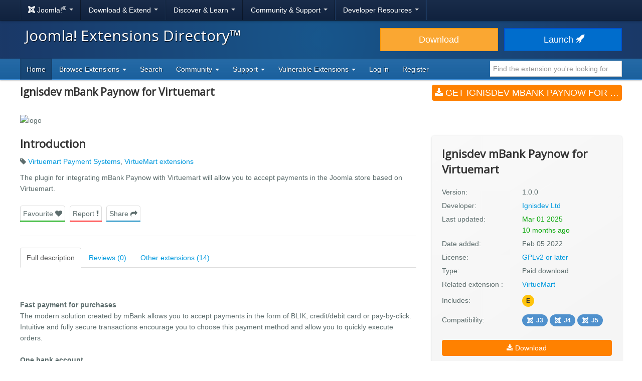

--- FILE ---
content_type: text/html; charset=utf-8
request_url: https://extensionscdn.joomla.org/extension/e-commerce/payment-gateway/ignisdev-mbank-paynow-for-virtuemart/
body_size: 8979
content:
<!DOCTYPE html>
<html lang="en-gb" dir="ltr">
<head><script type="text/javascript">liveSite = "";</script>
	<meta charset="utf-8" />
	<base href="https://extensionscdn.joomla.org/extension/e-commerce/payment-gateway/ignisdev-mbank-paynow-for-virtuemart/" />
	<meta name="keywords" content="joomla, extension, Virtuemart Payment Systems, VirtueMart extensions" />
	<meta name="author" content="Ignisdev Ltd" />
	<meta name="og:title" content="Ignisdev mBank Paynow for Virtuemart, by Ignisdev Ltd - Joomla Extension Directory" />
	<meta name="og:type" content="article" />
	<meta name="og:description" content="The plugin for integrating mBank Paynow with Virtuemart will allow you to accept payments in the Joomla store based on Virtuemart." />
	<meta name="og:site_name" content="Joomla! Extensions Directory™" />
	<meta name="og:url" content="https://extensionscdn.joomla.org/extension/e-commerce/payment-gateway/ignisdev-mbank-paynow-for-virtuemart/" />
	<meta name="twitter:card" content="summary_large_image" />
	<meta name="twitter:title" content="Ignisdev mBank Paynow for Virtuemart, by Ignisdev Ltd - Joomla Extension Directory" />
	<meta name="twitter:site" content="@joomla" />
	<meta name="twitter:description" content="The plugin for integrating mBank Paynow with Virtuemart will allow you to accept payments in the Joomla store based on Virtuemart." />
	<meta name="referrer" content="unsafe-url" />
	<meta name="og:image" content="https://extensionscdn.joomla.org/cache/fab_image/logo/61fed3beee69a.jpg" />
	<meta name="twitter:image" content="https://extensionscdn.joomla.org/cache/fab_image/logo/61fed3beee69a.jpg" />
	<meta name="viewport" content="width=device-width, initial-scale=1.0" />
	<meta name="apple-mobile-web-app-capable" content="yes" />
	<meta name="apple-mobile-web-app-status-bar-style" content="blue" />
	<meta name="description" content="The plugin for integrating mBank Paynow with Virtuemart will allow you to accept payments in the Joomla store based on Virtuemart." />
	<meta name="generator" content="Joomla! - Open Source Content Management" />
	<title>Ignisdev mBank Paynow for Virtuemart, by Ignisdev Ltd - Joomla Extension Directory</title>
	<link href="/templates/joomla/images/apple-touch-icon-180x180.png" rel="apple-touch-icon" sizes="180x180" />
	<link href="/templates/joomla/images/apple-touch-icon-152x152.png" rel="apple-touch-icon" sizes="152x152" />
	<link href="/templates/joomla/images/apple-touch-icon-144x144.png" rel="apple-touch-icon" sizes="144x144" />
	<link href="/templates/joomla/images/apple-touch-icon-120x120.png" rel="apple-touch-icon" sizes="120x120" />
	<link href="/templates/joomla/images/apple-touch-icon-114x114.png" rel="apple-touch-icon" sizes="114x114" />
	<link href="/templates/joomla/images/apple-touch-icon-76x76.png" rel="apple-touch-icon" sizes="76x76" />
	<link href="/templates/joomla/images/apple-touch-icon-72x72.png" rel="apple-touch-icon" sizes="72x72" />
	<link href="/templates/joomla/images/apple-touch-icon-57x57.png" rel="apple-touch-icon" sizes="57x57" />
	<link href="/templates/joomla/images/apple-touch-icon.png" rel="apple-touch-icon" />
	<link href="/templates/joomla/favicon.ico" rel="shortcut icon" type="image/vnd.microsoft.icon" />
	<link href="/media/com_jce/site/css/content.min.css?badb4208be409b1335b815dde676300e" rel="stylesheet" />
	<link href="//netdna.bootstrapcdn.com/font-awesome/4.7.0/css/font-awesome.min.css" rel="stylesheet" />
	<link href="https://cdn.joomla.org/template/css/template_3.0.0.min.css" rel="stylesheet" />
	<link href="/templates/joomla/css/custom.min.css?bc683da6cccf2b5a338950d483755cb8" rel="stylesheet" />
	<link href="https://fonts.googleapis.com/css?family=Open+Sans" rel="stylesheet" />
	<style>
		h1, h2, h3, h4, h5, h6 {
			font-family: 'Open Sans', sans-serif;
		}
	</style>
	<script type="application/json" class="joomla-script-options new">{"csrf.token":"d69257fb0d623a94baa67dfaf051ec4e","system.paths":{"root":"","base":""}}</script>
	<script src="/media/jui/js/jquery.min.js?bc683da6cccf2b5a338950d483755cb8"></script>
	<script src="/media/jui/js/jquery-noconflict.js?bc683da6cccf2b5a338950d483755cb8"></script>
	<script src="/media/jui/js/jquery-migrate.min.js?bc683da6cccf2b5a338950d483755cb8"></script>
	<script src="/media/jui/js/bootstrap.min.js?bc683da6cccf2b5a338950d483755cb8"></script>
	<script src="/media/lib_fabrik/js/front/com_jed/extension.js"></script>
	<script src="https://cdn.jsdelivr.net/algoliasearch/3/algoliasearch.min.js?bc683da6cccf2b5a338950d483755cb8" defer></script>
	<script src="https://cdn.jsdelivr.net/autocomplete.js/0/autocomplete.min.js?bc683da6cccf2b5a338950d483755cb8" defer></script>
	<script src="/media/com_jed/js/autocomplete.min.js?bc683da6cccf2b5a338950d483755cb8" defer></script>
	<script src="/media/system/js/core.js?bc683da6cccf2b5a338950d483755cb8"></script>
	<script src="/templates/joomla/js/template.js?bc683da6cccf2b5a338950d483755cb8"></script>
	<script src="/templates/joomla/js/blockadblock.js?bc683da6cccf2b5a338950d483755cb8"></script>
	<script src="/templates/joomla/js/js.cookie.js?bc683da6cccf2b5a338950d483755cb8"></script>
	<!--[if lt IE 9]><script src="/media/jui/js/html5.js?bc683da6cccf2b5a338950d483755cb8"></script><![endif]-->
	<script>
var jAutoComplete = window.jAutoComplete || []; jAutoComplete.push({"algoliaApplicationId":"BLPSS1JDLM","algoliaSearchOnlyApiKey":"45457336014964a3858de02be398ea70","algoliaIndexName":"jed_live","hits":7,"name":"core_title","category":"core_catid","tags":"tags","url":"url"});
	</script>

</head>
<body class="site com_jed view-extension layout-default task-display itemid-133">
<!-- Top Nav -->
<nav class="navigation" role="navigation">
	<div id="mega-menu" class="navbar navbar-inverse navbar-fixed-top">
		<div class="navbar-inner">
			<div class="container">
				<a class="btn btn-navbar" data-toggle="collapse" data-target=".nav-collapse">
					<span class="icon-bar"></span>
					<span class="icon-bar"></span>
					<span class="icon-bar"></span>
				</a>

				<div class="nav-collapse collapse">
	<ul id="nav-joomla" class="nav">
		<li class="dropdown">
			<a class="dropdown-toggle" data-toggle="dropdown" href="#">
				<span dir="ltr"><span aria-hidden="true" class="icon-joomla"></span> Joomla!<sup>&reg;</sup></span> <span class="caret"></span>
			</a>
			<ul class="dropdown-menu">
				<li class="nav-header"><span>About us</span></li>
				<li>
					<a href="https://www.joomla.org">
						<span aria-hidden="true" class="icon-joomla"></span> Joomla Home
					</a>
				</li>
				<li><a href="https://www.joomla.org/about-joomla.html">What is Joomla?</a></li>
				<li><a href="https://www.joomla.org/core-features.html">Benefits &amp; Features</a></li>
				<li><a href="https://www.joomla.org/about-joomla/the-project.html">Project &amp; Leadership</a></li>
				<li><a href="https://tm.joomla.org">Trademark &amp; Licensing</a></li>
				<li><a href="https://joomlafoundation.org">The Joomla Foundation</a></li>
				<li class="divider"></li>
				<li class="nav-header"><span>Support us</span></li>
				<li><a href="https://www.joomla.org/contribute-to-joomla.html">Contribute</a></li>
				<li><a href="https://www.joomla.org/sponsor.html">Sponsor</a></li>
				<li><a href="https://www.joomla.org/about-joomla/partners.html">Partner</a></li>
				<li><a href="https://shop.joomla.org">Shop</a></li>
			</ul>
		</li>
		<li class="dropdown">
			<a class="dropdown-toggle" data-toggle="dropdown" href="#">Download &amp; Extend <span class="caret"></span></a>
			<ul class="dropdown-menu">
				<li><a href="https://downloads.joomla.org">Downloads</a></li>
				<li><a href="https://extensions.joomla.org">Extensions</a></li>
				<li><a href="https://downloads.joomla.org/language-packs">Languages</a></li>
				<li><a href="https://launch.joomla.org">Get a free site</a></li>
				<li><a href="https://domains.joomla.org">Get a domain</a></li>
			</ul>
		</li>
		<li class="dropdown">
			<a class="dropdown-toggle" data-toggle="dropdown" href="#">Discover &amp; Learn <span class="caret"></span></a>
			<ul class="dropdown-menu">
				<li><a href="https://docs.joomla.org">Documentation</a></li>
				<li><a href="https://community.joomla.org/joomla-training.html">Training</a></li>
				<li><a href="https://certification.joomla.org">Certification</a></li>
				<li><a href="https://showcase.joomla.org">Site Showcase</a></li>
				<li><a href="https://www.joomla.org/announcements.html">Announcements</a></li>
				<li><a href="https://community.joomla.org/blogs.html">Blogs</a></li>
				<li><a href="https://magazine.joomla.org">Magazine</a></li>
			</ul>
		</li>
		<li class="dropdown">
			<a class="dropdown-toggle" data-toggle="dropdown" href="#">Community &amp; Support <span class="caret"></span></a>
			<ul class="dropdown-menu">
				<li><a href="https://community.joomla.org">Community Portal</a></li>
				<li><a href="https://community.joomla.org/events.html">Events</a></li>
				<li><a href="https://community.joomla.org/user-groups.html">User Groups</a></li>
				<li><a href="https://forum.joomla.org">Forum</a></li>
				<li><a href="https://community.joomla.org/service-providers-directory.html">Service Providers Directory</a></li>
				<li><a href="https://volunteers.joomla.org">Volunteers Portal</a></li>
				<li><a href="https://extensions.joomla.org/vulnerable-extensions/vulnerable/">Vulnerable Extensions List</a></li>
			</ul>
		</li>
		<li class="dropdown">
			<a class="dropdown-toggle" data-toggle="dropdown" href="#">Developer Resources <span class="caret"></span></a>
			<ul class="dropdown-menu">
				<li><a href="https://developer.joomla.org">Developer Network</a></li>
				<li><a href="https://developer.joomla.org/security.html">Security Centre</a></li>
				<li><a href="https://issues.joomla.org">Issue Tracker</a></li>
				<li><a href="https://github.com/joomla">GitHub</a></li>
				<li><a href="https://api.joomla.org">API Documentation</a></li>
				<li><a href="https://framework.joomla.org"><span dir="ltr">Joomla!</span> Framework</a></li>
			</ul>
		</li>
	</ul>
	<div id="nav-search" class="navbar-search pull-right">
		
	</div>
</div>
			</div>
		</div>
	</div>
</nav>
<!-- Header -->
<header class="header">
	<div class="container">
		<div class="row-fluid">
			<div class="span7">
				<h1 class="page-title">
					<a href="/">Joomla! Extensions Directory™</a>
				</h1>
			</div>
			<div class="span5">
				<div class="btn-toolbar row-fluid">
					<div class="span6">
						<a href="https://downloads.joomla.org/" class="btn btn-block btn-large btn-warning">Download</a>
					</div>
					<div class="span6">
						<a href="https://launch.joomla.org" class="btn btn-block btn-large btn-primary">Launch							<span aria-hidden="true" class="icon-rocket"></span></a>
					</div>
				</div>
			</div>
		</div>
	</div>
</header>
<nav class="subnav-wrapper">
	<div class="subnav">
		<div class="container">
			
<ul class="nav nav-pills">
<li class="item-133 current active divider-vertical"><a href="/" >Home</a></li><li class="item-137 dropdown parent divider-vertical">
<a href="#"  data-toggle="dropdown" role="button" class="dropdown-toggle">
Browse Extensions <b class="caret"></b></a><ul class="dropdown-menu"><li class="item-146 divider-vertical"><a href="/browse/top-rated" >Top Rated</a></li><li class="item-148 divider-vertical"><a href="/browse/most-reviewed" >Most Reviewed</a></li><li class="item-177 divider-vertical"><a href="/browse/new" >New</a></li><li class="item-393 divider-vertical"><a href="/browse/recently-updated" >Recently Updated</a></li><li class="item-926 divider-vertical"><a href="https://extensions.joomla.org/instant-search/?jed_live%5BrefinementList%5D%5Bversions%5D%5B0%5D=40" >Compatible with J4</a></li><li class="item-1403 divider-vertical"><a href="https://extensions.joomla.org/instant-search/?jed_live%5BrefinementList%5D%5Bversions%5D%5B0%5D=50" >Compatible with J5</a></li><li class="item-1402 divider-vertical"><a href="https://extensions.joomla.org/instant-search/?jed_live%5BrefinementList%5D%5Bversions%5D%5B0%5D=51" >Compatible with J5 (with b/c plugin)</a></li></ul></li><li class="item-935 divider-vertical"><a href="/instant-search" >Search</a></li><li class="item-984 dropdown parent divider-vertical">
<a href="#"  data-toggle="dropdown" role="button" class="dropdown-toggle">
Community <b class="caret"></b></a><ul class="dropdown-menu"><li class="item-141 divider-vertical"><a href="https://volunteers.joomla.org/teams/extensions-directory-team" target="_blank" >Meet the JED Team</a></li><li class="item-928 divider-vertical"><a href="https://volunteers.joomla.org/teams/extensions-directory-team#reports" target="_blank" >Blog</a></li><li class="item-230 divider-vertical"><a href="https://community.joomla.org/joomla-extensions-directory-newsletter.html" >JED Newsletter</a></li><li class="item-142 divider-vertical"><a href="/community/terms-of-service" >Terms of Service</a></li><li class="item-956 divider-vertical"><a href="https://volunteers.joomla.org/help-wanted" target="_blank" >Help Joomla!</a></li></ul></li><li class="item-139 dropdown parent divider-vertical">
<a href="#"  data-toggle="dropdown" role="button" class="dropdown-toggle">
Support <b class="caret"></b></a><ul class="dropdown-menu"><li class="item-1002 divider-vertical"><a href="/support/knowledgebase" >Knowledgebase</a></li><li class="item-955 divider-vertical"><a href="https://community.joomla.org/sponsorship-campaigns.html?utm_source=jed" target="_blank" >Sponsor Joomla!</a></li></ul></li><li class="item-1054 dropdown parent divider-vertical">
<a href="#"  data-toggle="dropdown" role="button" class="dropdown-toggle">
Vulnerable Extensions <b class="caret"></b></a><ul class="dropdown-menu"><li class="item-1063 divider-vertical"><a href="/vulnerable-extensions/about" >About</a></li><li class="item-1055 divider-vertical"><a href="/vulnerable-extensions/vulnerable" >Vulnerable Extensions</a></li><li class="item-1056 divider-vertical"><a href="/vulnerable-extensions/resolved" >Resolved Extensions</a></li><li class="item-1057 divider-vertical"><a href="/vulnerable-extensions/abandoned" >Abandoned Extensions</a></li><li class="item-1058 divider-vertical"><a href="/vulnerable-extensions/submit-a-report" >Submit a Report</a></li><li class="item-1059 divider-vertical"><a href="/vulnerable-extensions/submit-an-update" >Submit an Update</a></li><li class="item-1064 divider-vertical"><a href="/vulnerable-extensions/submit-abandonware" >Submit AbandonWare</a></li><li class="item-1061 divider-vertical"><a href="/vulnerable-extensions/json-feed" >JSON Feed</a></li></ul></li><li class="item-850 divider-vertical"><a href="/users-login-form" >Log in</a></li><li class="item-1038 divider-vertical"><a href="/users-registration-form" >Register</a></li></ul>


<div class="search-top-box" style="margin-top: 4px;">
	<input type="text" id="jed-autocomplete-search" class="search-top search-top-query " name="search-top"
		placeholder="Find the extension you're looking for" value=""
        style="border-left: 0;" />
</div>

		</div>
	</div>
</nav>

<!-- Begin of Custom JED Body -->
<div class="body">
	<!-- Legacy Positions -->
								<div class="container main">
		<div class="row-fluid">
            			<div id="content" class="span12">
				<!-- Begin Content -->
				<div id="system-message-container">
	</div>

				<!--
	<a href="#" class="btn btn-link pull-right"style="margin-top: -59px;margin-right:0;padding-right:0">
		<span class="fa fa-chevron-left" ></span> Back to search results</a> -->
	<div itemscope="itemscope" itemtype="http://schema.org/Product">
	<div class="row-fluid row-heading">
		<div class="span8 heading">

			<h1 itemprop="name">
				Ignisdev mBank Paynow for Virtuemart			</h1>

							<div itemprop="aggregateRating" itemscope itemtype="http://schema.org/AggregateRating">
					<meta itemprop="ratingValue" content="3">
					<meta itemprop="reviewCount" content="0">
					<meta itemprop="bestRating" content="5" />
					<meta itemprop="worstRating" content="1" />
				</div>
								</div>
		<div class="span4 hidden-phone">
			<a class="btn btn-primary btn-large span12 main-download" title="main-download" href="https://ignis.dev/p/mbank-paynow-for-virtuemart" data-role="download"  >
<span class="fa fa-download"></span>
Get Ignisdev mBank Paynow for Virtuemart (v1.0.0)</a>		</div>
	</div>

	<div class="row-fluid extension-details">
		
				<div class="carousel-container">
														<img src="/cache/fab_image/61fed3beee69a_resizeDown1200px525px16.jpg?rand=23" alt="logo" class="extension_image" />
					</div>

		<div class="row-fluid extension-content">
			<div class="span8">
				<h2>Introduction</h2>
				<div class="row-fluid">
					<p class="extension-tags">
													<span class="fa fa-tag"></span>
							<a href="/tags/virtuemart-payment-systems">Virtuemart Payment Systems</a>, <a href="/tags/virtuemart-extensions">VirtueMart extensions</a>											</p>
					<div itemprop="description">
						<p>The plugin for integrating mBank Paynow with Virtuemart will allow you to accept payments in the Joomla store based on Virtuemart.</p>					</div>
					<ul class="task-list">
						<li class="empty">
							<a class="btn span12 btn-success" title="" href="javascript:alert('Please <a href='https://extensions.joomla.org/users-login-form/'>login</a> or <a href='https://extensions.joomla.org/users-registration-form/'>create a new account</a> to add this to your favourites');"  >
Favourite <span class="fa fa-heart"></span>
</a>						</li>
						<li>
							<a class="btn span12 btn-danger" title="" href="/support/support-tickets?subject=Extension%20Report&amp;department_id=2&amp;extension-id=15660&amp;extension-name=Ignisdev%20mBank%20Paynow%20for%20Virtuemart"  >
Report <span class="fa fa-exclamation"></span>
</a>						</li>
						<li class="social-container">
							<a class="btn span12 btn-info share" title="" href="#"  >
Share <span class="fa fa-share"></span>
</a>							<div id="social-share" class="popover top notshown">
								<div class="arrow"></div>
								<h3 class="popover-title">Share									<span class="fa fa-share"></span></h3>
								<div class="popover-content">
									<!-- START: Modules Anywhere --><!--  Modules Anywhere Message: The module cannot be placed because it is not published or assigned to this page. --><!-- END: Modules Anywhere -->
								</div>
							</div>
						</li>
					</ul>
				</div>
				<hr />
								<ul class="nav nav-tabs" id="extensionTab-15660">
											<li class="active"><a href="#description"
						                      data-toggle="tab">Full description</a>
						</li>
										<li><a href="#reviews" data-toggle="tab">Reviews (0)</a></li>
											<li><a href="#extensions" data-toggle="tab">Other extensions (14)</a></li>
									</ul>
				<div class="tab-content">
											<div class="tab-pane active" id="description">
															<div class="row-fluid">
									<div class="span4">
										<select id="swap-desc-lang" name="swap-desc-lang" class="select2">
	<option value="*">Language</option>
	<option value="en-GB" selected="selected">English </option>
	<option value="pl-PL">Polski </option>
</select>
									</div>
								</div>
														<div class="core-body">
																	<div class="en-GB">
										<div>

<p><strong>Fast payment for purchases</strong><br/>
The modern solution created by mBank allows you to accept payments in the form of BLIK, credit/debit card or pay-by-click. Intuitive and fully secure transactions encourage you to choose this payment method and allow you to quickly execute orders.</p>

<p><strong>One bank account</strong><br/>
The integration of mBank Paynow with Virtuemart is intended for companies that use an account at mBank. Executed payments for orders are visible in the mBank CompanyNet system. The advantage of the solution is the immediate inflow of cash to the account, there is no need to wait for a withdrawal from the online payment operator.</p>

<p><strong>Transaction security</strong><br/>
The service is provided by the bank, hence the highest level of care for the security of transactions and data. The payment gateway is transparent and clearly indicates the stages of payment for the order, thus increasing customer confidence.</p>

<p>Remember that to use the mBank paynow for Virtuemart integration you must have a business account at mBank.</p></div>
									</div>
																	<div class="pl-PL">
										<p>Plugin do integracji mBank Paynow z Virtuemart pozwoli Ci akceptować płatności w sklepie Joomla opartym na Virtuemart.</p>

<p><strong>Szybka płatność za zakupy</strong><br />
Nowoczesne rozwiązanie stworzone przez mBank pozwala przyjmować płatności w formie BLIK, kartą płatniczą lub pay-by-click. Intuicyjne i w pełni bezpieczne transakcje zachęcają do wybierania tej metody płatności i pozwalają błyskawicznie realizować zamówienia.</p>

<p><strong>Jedno konto w banku</strong><br />
Integracja mBank Paynow z Virtuemart przewidziana jest dla firm, które korzystają z konta w mBank. Zrealizowane płatności za zamówienia są widoczne w systemie mBank CompanyNet. Zaletą rozwiązania jest natychmiastowy wpływ gotówki na konto, nie trzeba czekać na wypłatę od operatora płatności online.</p>

<p><strong>Bezpieczeństwo transakcji</strong><br />
Usługa prowadzona jest przez bank, stąd wynika największy poziom dbałości o bezpieczeństwo transakcji i danych. Bramka płatności jest przejrzysta i jasno wskazuje etapy płatności za zamówienie, zwiększając w ten sposób zaufanie klienta.</p>

<p>Pamiętaj, że aby korzystać z integracji mBank paynow dla Virtuemart konieczne jest posiadanie konta firmowego w mBanku.</p>
									</div>
															</div>
						</div>
										<div class="tab-pane " id="reviews">
						<form name="reviews" action="/extension/e-commerce/payment-gateway/ignisdev-mbank-paynow-for-virtuemart" method="post">
			<div class="alert alert-info">
			No reviews found		</div>

		
			<div class="align-center width-50">
				<a href="/write-review/review/add?extension_id=15660" class="btn btn-success-full d-block">
					<span class="fa fa-pencil"></span> Be the first to write a review				</a>
			</div>
				<input type="hidden" name="option" value="com_jed" />
	<input type="hidden" name="view" value="extension" />
	<input type="hidden" name="layout" value="default" />
	<input type="hidden" name="id" value="15660" />
	<input type="hidden" name="Itemid" value="133" />
</form>
					</div>
											<div class="tab-pane" id="extensions">
							<form name="related_extension" action="/extension/">
	<div class="extensions">
		<div class="row-fluid">
			<div class="span6 extension shadow-2" role="listitem" aria-labelledby="listing-title-14834" aria-describedby="intro-text-14834">
								<a href="/extension/e-commerce/payment-gateway/ignisdev-stripe-checkout-for-hikashop/" class="extension-link"></a>

		<div class="extension-image shadow-1">
											<img src="/cache/fab_image/5e3460cf52910_resizeDown400px175px16.jpg?rand=32" alt="Ignisdev Stripe Checkout for Hikashop" class="extension_image" />
						<div class="link-icon-outer">
				<div class="link-icon"></div>
			</div>
		</div>

		<div class="extension-content">
			<div class="extension-type">
									<span class="label label-warning shadow-1">
						Paid download					</span>
							</div>

			<div class="extension-content-fade">
				<h3 class="extension-title" id="listing-title-14834">
					Ignisdev Stripe Checkout for Hikashop				</h3>
				<div class="extension-details flex-row">
					<div class="extension-owner">
						By Ignisdev Ltd					</div>
					<div class="extension-category">
						Payment Gateway					</div>
				</div>
				<div class="extension-description">
					Plugin Ignisdev Stripe Checkout for Hikashop is a solution for online stores that want to provide their customers with the option of online payment by card for placed orders.

Online payments by credit card
Installed Ignisdev Stripe Checkout for Hikashop plugin allows you to set card payment option in the checkout process.

Card payment in a multilingual online store
Ignisdev Stripe Checkout for H...				</div>
			</div>
		</div>

		<div class="extension-footer flex-row">
			<div class="info-rating">
									<span class="text-rating muted">Not rated</span>
				
							</div>

			<div class="trophies versions">
												<span title="Compatible with Joomla! 3" class="badge badge-30"><span class="icon icon-joomla"></span>J3</span>
														<span title="Compatible with Joomla! 4 Alpha" class="badge badge-40"><span class="icon icon-joomla"></span>J4</span>
														<span title="Compatible with Joomla! 5" class="badge badge-50"><span class="icon icon-joomla"></span>J5</span>
						</div>
		</div>
			</div>
			<div class="span6 extension shadow-2" role="listitem" aria-labelledby="listing-title-15219" aria-describedby="intro-text-15219">
								<a href="/extension/e-commerce/payment-gateway/ignisdev-revolut-checkout-for-virtuemart/" class="extension-link"></a>

		<div class="extension-image shadow-1">
											<img src="/cache/fab_image/5ff0d6600e8b0_resizeDown400px175px16.jpg?rand=87" alt="Ignisdev Revolut Checkout for Virtuemart" class="extension_image" />
						<div class="link-icon-outer">
				<div class="link-icon"></div>
			</div>
		</div>

		<div class="extension-content">
			<div class="extension-type">
									<span class="label label-warning shadow-1">
						Paid download					</span>
							</div>

			<div class="extension-content-fade">
				<h3 class="extension-title" id="listing-title-15219">
					Ignisdev Revolut Checkout for Virtuemart				</h3>
				<div class="extension-details flex-row">
					<div class="extension-owner">
						By Ignisdev Ltd					</div>
					<div class="extension-category">
						Payment Gateway					</div>
				</div>
				<div class="extension-description">
					Ignisdev Revolut Checkout for Virtuemart

Do you have a Revolut Business account with the Revolut Merchant option and want to accept Revolut payments in Virtuemart?

Ignisdev Revolut Checkout extension for Virtuemart will allow you to accept payments with the most popular cards!

Safe payment
Transaction security in Revolut Checkout for Virtuemart plugin provides among other SCA and 3D Secure auth...				</div>
			</div>
		</div>

		<div class="extension-footer flex-row">
			<div class="info-rating">
									<span class="text-rating muted">Not rated</span>
				
							</div>

			<div class="trophies versions">
												<span title="Compatible with Joomla! 3" class="badge badge-30"><span class="icon icon-joomla"></span>J3</span>
														<span title="Compatible with Joomla! 4 Alpha" class="badge badge-40"><span class="icon icon-joomla"></span>J4</span>
														<span title="Compatible with Joomla! 5" class="badge badge-50"><span class="icon icon-joomla"></span>J5</span>
						</div>
		</div>
			</div>
		</div><!-- grid close row -->
<div class="row-fluid">
			<div class="span6 extension shadow-2" role="listitem" aria-labelledby="listing-title-15242" aria-describedby="intro-text-15242">
								<a href="/extension/e-commerce/payment-gateway/ignisdev-hobex-for-hikashop/" class="extension-link"></a>

		<div class="extension-image shadow-1">
											<img src="/cache/fab_image/600593556ddd3_resizeDown400px175px16.jpg?rand=4" alt="Ignisdev Hobex for Hikashop" class="extension_image" />
						<div class="link-icon-outer">
				<div class="link-icon"></div>
			</div>
		</div>

		<div class="extension-content">
			<div class="extension-type">
									<span class="label label-warning shadow-1">
						Paid download					</span>
							</div>

			<div class="extension-content-fade">
				<h3 class="extension-title" id="listing-title-15242">
					Ignisdev Hobex for Hikashop				</h3>
				<div class="extension-details flex-row">
					<div class="extension-owner">
						By Ignisdev Ltd					</div>
					<div class="extension-category">
						Payment Gateway					</div>
				</div>
				<div class="extension-description">
					Hobex payments for Joomla 3.x and Hikashop based store are now possible, just install our extension!

Online payments by card
Ignisdev Hobex for Hikashop plugin allows you to set card payment option in the checkout process.

Safe transaction
The customer's payment details are not stored in your database. The Hobex widget only displays the card details form, the data is secured by Hobex. The transa...				</div>
			</div>
		</div>

		<div class="extension-footer flex-row">
			<div class="info-rating">
									<span class="text-rating muted">Not rated</span>
				
							</div>

			<div class="trophies versions">
												<span title="Compatible with Joomla! 3" class="badge badge-30"><span class="icon icon-joomla"></span>J3</span>
														<span title="Compatible with Joomla! 4 Alpha" class="badge badge-40"><span class="icon icon-joomla"></span>J4</span>
														<span title="Compatible with Joomla! 5" class="badge badge-50"><span class="icon icon-joomla"></span>J5</span>
						</div>
		</div>
			</div>
			<div class="span6 extension shadow-2" role="listitem" aria-labelledby="listing-title-15243" aria-describedby="intro-text-15243">
								<a href="/extension/e-commerce/payment-gateway/ignisdev-revolut-checkout-for-hikashop/" class="extension-link"></a>

		<div class="extension-image shadow-1">
											<img src="/cache/fab_image/6005975c34095_resizeDown400px175px16.jpg?rand=17" alt="Ignisdev Revolut Checkout for Hikashop" class="extension_image" />
						<div class="link-icon-outer">
				<div class="link-icon"></div>
			</div>
		</div>

		<div class="extension-content">
			<div class="extension-type">
									<span class="label label-warning shadow-1">
						Paid download					</span>
							</div>

			<div class="extension-content-fade">
				<h3 class="extension-title" id="listing-title-15243">
					Ignisdev Revolut Checkout for Hikashop				</h3>
				<div class="extension-details flex-row">
					<div class="extension-owner">
						By Ignisdev Ltd					</div>
					<div class="extension-category">
						Payment Gateway					</div>
				</div>
				<div class="extension-description">
					Do you have a Revolut Business account with the Revolut Merchant option and want to accept Revolut payments in Hikashop?

Ignisdev Revolut Checkout extension for Hikashop will allow you to accept payments with the most popular cards!

Safe payment
Transaction security in Revolut Checkout for Hikashop plugin provides among other SCA and 3D Secure authentication.

Multi-currency
Ignisdev Revolut Che...				</div>
			</div>
		</div>

		<div class="extension-footer flex-row">
			<div class="info-rating">
									<span class="text-rating muted">Not rated</span>
				
							</div>

			<div class="trophies versions">
												<span title="Compatible with Joomla! 3" class="badge badge-30"><span class="icon icon-joomla"></span>J3</span>
														<span title="Compatible with Joomla! 4 Alpha" class="badge badge-40"><span class="icon icon-joomla"></span>J4</span>
														<span title="Compatible with Joomla! 5" class="badge badge-50"><span class="icon icon-joomla"></span>J5</span>
						</div>
		</div>
			</div>
		</div><!-- grid close row -->
<div class="row-fluid">
			<div class="span6 extension shadow-2" role="listitem" aria-labelledby="listing-title-15257" aria-describedby="intro-text-15257">
								<a href="/extension/access-a-security/site-security/ignisdev-admin-recaptcha/" class="extension-link"></a>

		<div class="extension-image shadow-1">
											<img src="/cache/fab_image/601473ed80595_resizeDown400px175px16.jpg?rand=92" alt="Ignisdev Admin reCaptcha" class="extension_image" />
						<div class="link-icon-outer">
				<div class="link-icon"></div>
			</div>
		</div>

		<div class="extension-content">
			<div class="extension-type">
									<span class="label label-warning shadow-1">
						Paid download					</span>
							</div>

			<div class="extension-content-fade">
				<h3 class="extension-title" id="listing-title-15257">
					Ignisdev Admin reCaptcha				</h3>
				<div class="extension-details flex-row">
					<div class="extension-owner">
						By Ignisdev Ltd					</div>
					<div class="extension-category">
						Site Security					</div>
				</div>
				<div class="extension-description">
					Do you need to protect your Joomla admin panel against bot attacks? Install Ignisdev admin reCAPTCHA plugin!

Ignisdev Joomla admin reCAPTCHA allows you to secure the login form to the backend on websites based on Joomla 3 or the latest Joomla 4. The mechanism of operation is simple - active reCAPTCHA verifies whether it is dealing with a human or a bot, if reCAPTCHA does not positively verify the...				</div>
			</div>
		</div>

		<div class="extension-footer flex-row">
			<div class="info-rating">
									<span class="text-rating muted">Not rated</span>
				
							</div>

			<div class="trophies versions">
												<span title="Compatible with Joomla! 3" class="badge badge-30"><span class="icon icon-joomla"></span>J3</span>
														<span title="Compatible with Joomla! 4 Alpha" class="badge badge-40"><span class="icon icon-joomla"></span>J4</span>
														<span title="Compatible with Joomla! 5" class="badge badge-50"><span class="icon icon-joomla"></span>J5</span>
						</div>
		</div>
			</div>
			<div class="span6 extension shadow-2" role="listitem" aria-labelledby="listing-title-15261" aria-describedby="intro-text-15261">
								<a href="/extension/extension-specific/virtuemart-extensions/ignisdev-inpost-parcel-locker-for-virtuemart/" class="extension-link"></a>

		<div class="extension-image shadow-1">
											<img src="/cache/fab_image/601d577603c33_resizeDown400px175px16.jpg?rand=76" alt="Ignisdev Inpost Parcel Locker for Virtuemart" class="extension_image" />
						<div class="link-icon-outer">
				<div class="link-icon"></div>
			</div>
		</div>

		<div class="extension-content">
			<div class="extension-type">
									<span class="label label-warning shadow-1">
						Paid download					</span>
							</div>

			<div class="extension-content-fade">
				<h3 class="extension-title" id="listing-title-15261">
					Ignisdev Inpost Parcel Locker for Virtuemart				</h3>
				<div class="extension-details flex-row">
					<div class="extension-owner">
						By Ignisdev Ltd					</div>
					<div class="extension-category">
						VirtueMart extensions					</div>
				</div>
				<div class="extension-description">
					Inpost parcel locker extension for an online store based on Virtuemart.

Ignisdev Inpost parcel locker for Virtuemart allows you to add shipping method to an online store based on Virtuemart.

Pop-up with OSM or Google Maps
Ignisdev Inpost parcel locker integration for Virtuemart allows you to find a parcel locker in a pop-up window with a search field and an OSM or Google Maps view. The pins disp...				</div>
			</div>
		</div>

		<div class="extension-footer flex-row">
			<div class="info-rating">
									<span class="text-rating muted">Not rated</span>
				
							</div>

			<div class="trophies versions">
												<span title="Compatible with Joomla! 3" class="badge badge-30"><span class="icon icon-joomla"></span>J3</span>
														<span title="Compatible with Joomla! 4 Alpha" class="badge badge-40"><span class="icon icon-joomla"></span>J4</span>
														<span title="Compatible with Joomla! 5" class="badge badge-50"><span class="icon icon-joomla"></span>J5</span>
						</div>
		</div>
			</div>
		</div><!-- grid close row -->
<div class="row-fluid">
			<div class="span6 extension shadow-2" role="listitem" aria-labelledby="listing-title-15262" aria-describedby="intro-text-15262">
								<a href="/extension/extension-specific/hikashop-extensions/ignisdev-inpost-parcel-locker-for-hikashop/" class="extension-link"></a>

		<div class="extension-image shadow-1">
											<img src="/cache/fab_image/601d5926183e0_resizeDown400px175px16.jpg?rand=31" alt="Ignisdev Inpost Parcel Locker for Hikashop" class="extension_image" />
						<div class="link-icon-outer">
				<div class="link-icon"></div>
			</div>
		</div>

		<div class="extension-content">
			<div class="extension-type">
									<span class="label label-warning shadow-1">
						Paid download					</span>
							</div>

			<div class="extension-content-fade">
				<h3 class="extension-title" id="listing-title-15262">
					Ignisdev Inpost Parcel Locker for Hikashop				</h3>
				<div class="extension-details flex-row">
					<div class="extension-owner">
						By Ignisdev Ltd					</div>
					<div class="extension-category">
						HikaShop extensions					</div>
				</div>
				<div class="extension-description">
					Inpost parcel locker extension for an online store based on Hikashop.

Ignisdev Inpost parcel locker for Hikashop allows you to add shipping method to an online store based on Hikashop.

Pop-up with OSM or Google Maps
Ignisdev Inpost parcel locker integration for Hikashop allows you to find a parcel locker in a pop-up window with a search field and an OSM or Google Maps view. The pins displayed on...				</div>
			</div>
		</div>

		<div class="extension-footer flex-row">
			<div class="info-rating">
									<span class="text-rating muted">Not rated</span>
				
							</div>

			<div class="trophies versions">
												<span title="Compatible with Joomla! 3" class="badge badge-30"><span class="icon icon-joomla"></span>J3</span>
														<span title="Compatible with Joomla! 4 Alpha" class="badge badge-40"><span class="icon icon-joomla"></span>J4</span>
														<span title="Compatible with Joomla! 5" class="badge badge-50"><span class="icon icon-joomla"></span>J5</span>
						</div>
		</div>
			</div>
			<div class="span6 extension shadow-2" role="listitem" aria-labelledby="listing-title-15404" aria-describedby="intro-text-15404">
								<a href="/extension/e-commerce/payment-gateway/ignisdev-tpay-for-hikashop/" class="extension-link"></a>

		<div class="extension-image shadow-1">
											<img src="/cache/fab_image/60c3a918264c0_resizeDown400px175px16.jpg?rand=9" alt="Ignisdev Tpay for Hikashop" class="extension_image" />
						<div class="link-icon-outer">
				<div class="link-icon"></div>
			</div>
		</div>

		<div class="extension-content">
			<div class="extension-type">
									<span class="label label-warning shadow-1">
						Paid download					</span>
							</div>

			<div class="extension-content-fade">
				<h3 class="extension-title" id="listing-title-15404">
					Ignisdev Tpay for Hikashop				</h3>
				<div class="extension-details flex-row">
					<div class="extension-owner">
						By Ignisdev Ltd					</div>
					<div class="extension-category">
						Payment Gateway					</div>
				</div>
				<div class="extension-description">
					The Ignisdev Tpay plugin for Hikashop allows you to integrate a store based on Hikashop and Joomla 3.x with the Tpay payment system.

Safe online payments
Tpay's domain is a huge concern for data security. All data provided during the transaction is transmitted over an encrypted connection using the TLS protocol. Authentication is done with 3D Secure and SCA.

Modern payment methods
Innovation is...				</div>
			</div>
		</div>

		<div class="extension-footer flex-row">
			<div class="info-rating">
									<span class="text-rating muted">Not rated</span>
				
							</div>

			<div class="trophies versions">
												<span title="Compatible with Joomla! 3" class="badge badge-30"><span class="icon icon-joomla"></span>J3</span>
														<span title="Compatible with Joomla! 4 Alpha" class="badge badge-40"><span class="icon icon-joomla"></span>J4</span>
														<span title="Compatible with Joomla! 5" class="badge badge-50"><span class="icon icon-joomla"></span>J5</span>
						</div>
		</div>
			</div>
		</div><!-- grid close row -->
<div class="row-fluid">
			<div class="span6 extension shadow-2" role="listitem" aria-labelledby="listing-title-15405" aria-describedby="intro-text-15405">
								<a href="/extension/e-commerce/payment-gateway/ignisdev-tpay-for-virtuemart/" class="extension-link"></a>

		<div class="extension-image shadow-1">
											<img src="/cache/fab_image/60c4b9cd5d72e_resizeDown400px175px16.jpg?rand=29" alt="Ignisdev Tpay for Virtuemart" class="extension_image" />
						<div class="link-icon-outer">
				<div class="link-icon"></div>
			</div>
		</div>

		<div class="extension-content">
			<div class="extension-type">
									<span class="label label-warning shadow-1">
						Paid download					</span>
							</div>

			<div class="extension-content-fade">
				<h3 class="extension-title" id="listing-title-15405">
					Ignisdev Tpay for Virtuemart				</h3>
				<div class="extension-details flex-row">
					<div class="extension-owner">
						By Ignisdev Ltd					</div>
					<div class="extension-category">
						Payment Gateway					</div>
				</div>
				<div class="extension-description">
					Ignisdev Tpay plugin for Virtuemart allows you to integrate a store based on Virtuemart Joomla 3.x with the Tpay payment system.

Safe Online Payments
Tpay's domain is a huge concern for data security. All data provided during the transaction is transmitted over an encrypted connection using the TLS protocol. Authentication is done with 3D Secure and SCA.

Modern payment methods
Innovation is Tpay...				</div>
			</div>
		</div>

		<div class="extension-footer flex-row">
			<div class="info-rating">
									<span class="text-rating muted">Not rated</span>
				
							</div>

			<div class="trophies versions">
												<span title="Compatible with Joomla! 3" class="badge badge-30"><span class="icon icon-joomla"></span>J3</span>
														<span title="Compatible with Joomla! 4 Alpha" class="badge badge-40"><span class="icon icon-joomla"></span>J4</span>
														<span title="Compatible with Joomla! 5" class="badge badge-50"><span class="icon icon-joomla"></span>J5</span>
						</div>
		</div>
			</div>
			<div class="span6 extension shadow-2" role="listitem" aria-labelledby="listing-title-15421" aria-describedby="intro-text-15421">
								<a href="/extension/e-commerce/payment-gateway/ignisdev-przelewy24-for-hikashop/" class="extension-link"></a>

		<div class="extension-image shadow-1">
											<img src="/cache/fab_image/60db378de2d99_resizeDown400px175px16.jpg?rand=64" alt="Ignisdev Przelewy24 for Hikashop" class="extension_image" />
						<div class="link-icon-outer">
				<div class="link-icon"></div>
			</div>
		</div>

		<div class="extension-content">
			<div class="extension-type">
									<span class="label label-warning shadow-1">
						Paid download					</span>
							</div>

			<div class="extension-content-fade">
				<h3 class="extension-title" id="listing-title-15421">
					Ignisdev Przelewy24 for Hikashop				</h3>
				<div class="extension-details flex-row">
					<div class="extension-owner">
						By Ignisdev Ltd					</div>
					<div class="extension-category">
						Payment Gateway					</div>
				</div>
				<div class="extension-description">
					The Ignisdev Przelewy24 plugin for Hikashop allows you to start online payments in a Hikashop based store for Joomla 3.x.

Fast online transfers
Ignisdev Przelewy24 for Hikashop is a quick way to start online payments in an online store. Just install the plugin, enter your authorization details and add a new payment method to be able to provide your customers with quick payment for the order.

Saf...				</div>
			</div>
		</div>

		<div class="extension-footer flex-row">
			<div class="info-rating">
									<span class="text-rating muted">Not rated</span>
				
							</div>

			<div class="trophies versions">
												<span title="Compatible with Joomla! 3" class="badge badge-30"><span class="icon icon-joomla"></span>J3</span>
														<span title="Compatible with Joomla! 4 Alpha" class="badge badge-40"><span class="icon icon-joomla"></span>J4</span>
														<span title="Compatible with Joomla! 5" class="badge badge-50"><span class="icon icon-joomla"></span>J5</span>
						</div>
		</div>
			</div>
		</div><!-- grid close row -->
<div class="row-fluid">
			<div class="span6 extension shadow-2" role="listitem" aria-labelledby="listing-title-15422" aria-describedby="intro-text-15422">
								<a href="/extension/e-commerce/payment-gateway/ignisdev-przelewy24-for-virtuemart/" class="extension-link"></a>

		<div class="extension-image shadow-1">
											<img src="/cache/fab_image/60db392d809c6_resizeDown400px175px16.jpg?rand=78" alt="Ignisdev Przelewy24 for Virtuemart" class="extension_image" />
						<div class="link-icon-outer">
				<div class="link-icon"></div>
			</div>
		</div>

		<div class="extension-content">
			<div class="extension-type">
									<span class="label label-warning shadow-1">
						Paid download					</span>
							</div>

			<div class="extension-content-fade">
				<h3 class="extension-title" id="listing-title-15422">
					Ignisdev Przelewy24 for Virtuemart				</h3>
				<div class="extension-details flex-row">
					<div class="extension-owner">
						By Ignisdev Ltd					</div>
					<div class="extension-category">
						Payment Gateway					</div>
				</div>
				<div class="extension-description">
					Ignisdev Przelewy24 plugin for Virtuemart allows you to start online payments in a store based on Virtuemart 3.x on Joomla 3.x.

Fast online transfers
Ignisdev Przelewy24 for Virtuemart is a quick way to start online payments in an online store. Just install the plugin, enter your authorization details and add a new payment method to be able to provide your customers with quick payment for the ord...				</div>
			</div>
		</div>

		<div class="extension-footer flex-row">
			<div class="info-rating">
									<span class="text-rating muted">Not rated</span>
				
							</div>

			<div class="trophies versions">
												<span title="Compatible with Joomla! 3" class="badge badge-30"><span class="icon icon-joomla"></span>J3</span>
														<span title="Compatible with Joomla! 4 Alpha" class="badge badge-40"><span class="icon icon-joomla"></span>J4</span>
														<span title="Compatible with Joomla! 5" class="badge badge-50"><span class="icon icon-joomla"></span>J5</span>
						</div>
		</div>
			</div>
			<div class="span6 extension shadow-2" role="listitem" aria-labelledby="listing-title-15653" aria-describedby="intro-text-15653">
								<a href="/extension/e-commerce/payment-gateway/ignisdev-mbank-paynow-for-hikashop/" class="extension-link"></a>

		<div class="extension-image shadow-1">
											<img src="/cache/fab_image/61f15f7db8bee_resizeDown400px175px16.jpg?rand=41" alt="Ignisdev mBank Paynow for Hikashop" class="extension_image" />
						<div class="link-icon-outer">
				<div class="link-icon"></div>
			</div>
		</div>

		<div class="extension-content">
			<div class="extension-type">
									<span class="label label-warning shadow-1">
						Paid download					</span>
							</div>

			<div class="extension-content-fade">
				<h3 class="extension-title" id="listing-title-15653">
					Ignisdev mBank Paynow for Hikashop				</h3>
				<div class="extension-details flex-row">
					<div class="extension-owner">
						By Ignisdev Ltd					</div>
					<div class="extension-category">
						Payment Gateway					</div>
				</div>
				<div class="extension-description">
					The plugin for integrating mBank Paynow with Hikashop will allow you to accept payments in a Joomla store based on Hikashop.

Fast payment for purchases
The modern solution created by mBank allows you to accept payments in the form of BLIK, payment card or pay-by-click. Intuitive and fully secure transactions encourage you to choose this payment method and allow you to quickly process orders.

One...				</div>
			</div>
		</div>

		<div class="extension-footer flex-row">
			<div class="info-rating">
									<span class="text-rating muted">Not rated</span>
				
							</div>

			<div class="trophies versions">
												<span title="Compatible with Joomla! 3" class="badge badge-30"><span class="icon icon-joomla"></span>J3</span>
														<span title="Compatible with Joomla! 4 Alpha" class="badge badge-40"><span class="icon icon-joomla"></span>J4</span>
														<span title="Compatible with Joomla! 5" class="badge badge-50"><span class="icon icon-joomla"></span>J5</span>
						</div>
		</div>
			</div>
		</div><!-- grid close row -->
<div class="row-fluid">
			<div class="span6 extension shadow-2" role="listitem" aria-labelledby="listing-title-15661" aria-describedby="intro-text-15661">
								<a href="/extension/e-commerce/payment-gateway/ignisdev-stripe-checkout-for-rsform/" class="extension-link"></a>

		<div class="extension-image shadow-1">
											<img src="/cache/fab_image/61fed6987c536_resizeDown400px175px16.jpg?rand=91" alt="Ignisdev Stripe Checkout for RSForm!" class="extension_image" />
						<div class="link-icon-outer">
				<div class="link-icon"></div>
			</div>
		</div>

		<div class="extension-content">
			<div class="extension-type">
									<span class="label label-warning shadow-1">
						Paid download					</span>
							</div>

			<div class="extension-content-fade">
				<h3 class="extension-title" id="listing-title-15661">
					Ignisdev Stripe Checkout for RSForm!				</h3>
				<div class="extension-details flex-row">
					<div class="extension-owner">
						By Ignisdev Ltd					</div>
					<div class="extension-category">
						Payment Gateway					</div>
				</div>
				<div class="extension-description">
					You have a contact form based on RSForm! on your website and want to add online payment to it? Ignisdev Stripe Checkout for RSForm! allows you to connect RSForm! with Stripe Checkout secure payment gateway.

Tired of checking payments posted to your bank account and matching them to customer orders? Create a form on the website using RSForm!, set all necessary fields to complete the order and add...				</div>
			</div>
		</div>

		<div class="extension-footer flex-row">
			<div class="info-rating">
									<span class="text-rating muted">Not rated</span>
				
							</div>

			<div class="trophies versions">
												<span title="Compatible with Joomla! 3" class="badge badge-30"><span class="icon icon-joomla"></span>J3</span>
														<span title="Compatible with Joomla! 4 Alpha" class="badge badge-40"><span class="icon icon-joomla"></span>J4</span>
														<span title="Compatible with Joomla! 5" class="badge badge-50"><span class="icon icon-joomla"></span>J5</span>
						</div>
		</div>
			</div>
			<div class="span6 extension shadow-2" role="listitem" aria-labelledby="listing-title-16127" aria-describedby="intro-text-16127">
								<a href="/extension/e-commerce/payment-gateway/ignisdev-klarna-payments-for-hikashop/" class="extension-link"></a>

		<div class="extension-image shadow-1">
											<img src="/cache/fab_image/64c7ef1a035d1_resizeDown400px175px16.jpg?rand=32" alt="Ignisdev Klarna Payments for Hikashop" class="extension_image" />
						<div class="link-icon-outer">
				<div class="link-icon"></div>
			</div>
		</div>

		<div class="extension-content">
			<div class="extension-type">
									<span class="label label-warning shadow-1">
						Paid download					</span>
							</div>

			<div class="extension-content-fade">
				<h3 class="extension-title" id="listing-title-16127">
					Ignisdev Klarna Payments for Hikashop				</h3>
				<div class="extension-details flex-row">
					<div class="extension-owner">
						By Ignisdev Ltd					</div>
					<div class="extension-category">
						Payment Gateway					</div>
				</div>
				<div class="extension-description">
					What is Klarna?
Klarna Payments is a popular online payment service that allows customers to make purchases from webshops and pay for them later in flexible installments or within a specified period.

What are the benefits of using Ignisdev Klarna Payments plugin in your Hikashop store?
It enables a smooth and secure checkout process, offering various payment options like pay now, pay later, or pa...				</div>
			</div>
		</div>

		<div class="extension-footer flex-row">
			<div class="info-rating">
									<span class="text-rating muted">Not rated</span>
				
							</div>

			<div class="trophies versions">
												<span title="Compatible with Joomla! 3" class="badge badge-30"><span class="icon icon-joomla"></span>J3</span>
														<span title="Compatible with Joomla! 4 Alpha" class="badge badge-40"><span class="icon icon-joomla"></span>J4</span>
														<span title="Compatible with Joomla! 5" class="badge badge-50"><span class="icon icon-joomla"></span>J5</span>
						</div>
		</div>
			</div>
	</div>
	</div>
	<input type="hidden" name="option" value="com_jed" />
	<input type="hidden" name="view" value="extension" />
	<input type="hidden" name="layout" value="default" />
	<input type="hidden" name="Itemid" value="133" />
</form>
						</div>
									</div>
			</div>
			<div class="span4">
				<div id="extension-meta" class="shadow-1">
					<h2>Ignisdev mBank Paynow for Virtuemart</h2>
					<dl>
						<dt>Version:</dt>
						<dd>1.0.0</dd>
						<dt>Developer:</dt>
						<dd><a href="/profile/profile/details/493483">Ignisdev Ltd</a>
						</dd>
						<dt>Last updated:</dt>
						<dd class="text-success">
							Mar 01 2025<br>
							10 months ago						</dd>
						<dt>Date added:</dt>
						<dd>Feb 05 2022</dd>
						<dt>License:</dt>
						<dd><a href="https://ignis.dev/knowledge-base/license-agreement">GPLv2 or later</a></dd>
						<dt>Type:</dt>
						<dd>
							Paid download						</dd>

													<dt>Related extension								:
							</dt>
							<dd>
								<a href="/extension/e-commerce/shopping-cart/virtuemart/">
									VirtueMart								</a>
							</dd>
												
												</dd>
						<dt class="has-badges">Includes:</dt>
						<dd><div class="trophies includes">
									<span class="hasTooltip" data-toggle="tooltip" title="Extension specific">			<span  class="badge badge-ext">e</span>
			</span>			</div>
</dd>
						<dt class="has-badges">Compatibility:</dt>
						<dd><div class="trophies versions">
									<span class="hasTooltip" data-toggle="tooltip" title="30">			<span  class="badge badge-30"><span class="icon icon-joomla"></span>J3</span>
			</span>								<span class="hasTooltip" data-toggle="tooltip" title="40">			<span  class="badge badge-40"><span class="icon icon-joomla"></span>J4</span>
			</span>								<span class="hasTooltip" data-toggle="tooltip" title="50">			<span  class="badge badge-50"><span class="icon icon-joomla"></span>J5</span>
			</span>			</div>
</dd>
					</dl>
					<a class="btn btn btn-primary d-block" title="download" href="https://ignis.dev/p/mbank-paynow-for-virtuemart" data-role="download"  >
<span class="fa fa-download"></span>
Download</a><p class="jed-uses-updater text-center text-success"><span class='fa fa-check'></span> Uses <a href='https://extensions.joomla.org/support/knowledgebase/item/joomla-update-system-requirement' target='_blank'>Joomla! Update System</a></p>
					<div class="extension-meta-options">
						<a class="btn button-demo " title="demo" href="https://www.youtube.com/watch?v=tDxDWbq8Qjg"  >
<span class="fa fa-globe"></span>
Demo</a><a class="btn button-support " title="support" href="https://ignis.dev/support"  >
<span class="fa fa-question-circle"></span>
Support</a><a class="btn button-documentation " title="documentation" href="https://ignis.dev/knowledge-base/ignisdev-mbank-paynow-for-virtuemart-installation-guide"  >
<span class="fa fa-book"></span>
Documentation</a>					</div>
				</div>

				<div id="extension-scores" class="shadow-1">
																		<a href="/write-review/review/add?extension_id=15660" class="btn btn-success-full d-block">
								<span class="fa fa-pencil"></span> Be the first to write a review							</a>
															</div>

						<div class="moduletable">
						

<div class="custom"  >
	<style type="text/css">
    .ad_slot_rectangle { width: 300px; height: 100px; }

    /* Small devices (landscape phones, 576px and up) */
    @media (min-width: 576px) { .ad_slot_rectangle { width: 300px; height: 250px; } }
    
    /* Medium devices (tablets, 768px and up) */
    @media (min-width: 768px) { .ad_slot_rectangle { width: 100%; height: 250px; } }
    
    /* Large devices (desktops, 992px and up) */
    @media (min-width: 992px) { .ad_slot_rectangle { width: 100%; height: 250px; } }
    
    /* Extra large devices (large desktops, 1200px and up) */
    @media (min-width: 1200px) { .ad_slot_rectangle { width: 100%; height: 250px; } }
</style>
<div><!-- Square --> <ins class="adsbygoogle ad_slot_rectangle" style="display: inline-block;" data-full-width-responsive="true" data-ad-client="ca-pub-1189370408998555" data-ad-slot="6531747354"></ins></div>
<script src="https://pagead2.googlesyndication.com/pagead/js/adsbygoogle.js" async="async" type="text/javascript"></script>
<script type="text/javascript">
     (adsbygoogle = window.adsbygoogle || []).push({});
</script></div>
		</div>
	
			</div>
		</div>
	</div>

<!-- Modal - begin confirm-download -->
<div id="confirm-download" class="modal hide fade" tabindex="-1" role="dialog" aria-labelledby="labelconfirm-download" aria-hidden="true">
	<div class="modal-header">
		<button type="button" class="close" data-dismiss="modal" aria-hidden="true">×</button>
		<h3 id="labelconfirm-download">
			Please Note		</h3>
	</div>
	<div class="modal-body">
	<div class="alert alert-info"></div>	</div>
	<div class="modal-footer">
		<button class="btn" data-dismiss="modal" aria-hidden="true">Close</button>
				<a href="https://ignis.dev/p/mbank-paynow-for-virtuemart" class="btn btn-primary">Continue</a>
			</div>
</div>
<!-- Modal - end confirm-download -->
<!-- Modal - begin review-highlight -->
<div id="review-highlight" class="modal hide fade" tabindex="-1" role="dialog" aria-labelledby="labelreview-highlight" aria-hidden="true">
	<div class="modal-header">
		<button type="button" class="close" data-dismiss="modal" aria-hidden="true">×</button>
		<h3 id="labelreview-highlight">
			Review: Ignisdev mBank Paynow for Virtuemart		</h3>
	</div>
	<div class="modal-body">
	<div class="review-highlight-info"></div>	</div>
	<div class="modal-footer">
		<button class="btn" data-dismiss="modal" aria-hidden="true">Close</button>
			</div>
</div>
<!-- Modal - end review-highlight -->

				<!-- End Content -->
			</div>
					</div>
	</div>
	        <div class="container jed-banner-bottom">
            

<div class="custom"  >
	<style type="text/css">
	.ad_slot_horizontal { width: 320px; height: 100px; }

	/* Small devices (landscape phones, 576px and up) */
	@media (min-width: 576px) { .ad_slot_horizontal { width: 468px; height: 60px; } }

	/* Medium devices (tablets, 768px and up) */
	@media (min-width: 768px) { .ad_slot_horizontal { width: 100%; height: 90px; } }

	/* Large devices (desktops, 992px and up) */
	@media (min-width: 992px) { .ad_slot_horizontal { width: 100%; height: 90px; } }

	/* Extra large devices (large desktops, 1200px and up) */
	@media (min-width: 1200px) { .ad_slot_horizontal { width: 100%; height: 90px; } }
</style>
<div><!-- Horizontal --> <ins class="adsbygoogle ad_slot_horizontal" style="display: inline-block;" data-full-width-responsive="true" data-ad-client="ca-pub-1189370408998555" data-ad-slot="6544738538"></ins></div>
<script src="https://pagead2.googlesyndication.com/pagead/js/adsbygoogle.js" async="async" type="text/javascript"></script>
<script type="text/javascript">
     (adsbygoogle = window.adsbygoogle || []).push({});
</script></div>

        </div>
	</div>

</div>
<!-- End of Custom JED Body -->

<!-- Footer -->
<footer class="footer center">
	<div class="container">
		<hr />
		

		<div class="social">
	<ul class="soc">
		<li><a href="https://twitter.com/joomla" target="_blank" rel="noopener" class="icon-twitter2" title="Joomla! on Twitter"><span class="element-invisible">Joomla! on Twitter</span></a></li>
		<li><a href="https://www.facebook.com/joomla" target="_blank" rel="noopener" class="icon-facebook2" title="Joomla! on Facebook"><span class="element-invisible">Joomla! on Facebook</span></a></li>
		<li><a href="https://www.youtube.com/user/joomla" target="_blank" rel="noopener" class="icon-youtube3" title="Joomla! on YouTube"><span class="element-invisible">Joomla! on YouTube</span></a></li>
		<li><a href="https://www.linkedin.com/company/joomla" target="_blank" rel="noopener" class="icon-linkedin" title="Joomla! on LinkedIn"><span class="element-invisible">Joomla! on LinkedIn</span></a></li>
		<li><a href="https://www.pinterest.com/joomla" target="_blank" rel="noopener" class="icon-pinterest2" title="Joomla! on Pinterest"><span class="element-invisible">Joomla! on Pinterest</span></a></li>
		<li><a href="https://www.instagram.com/joomlaofficial/" target="_blank" rel="noopener" class="icon-instagram" title="Joomla! on Instagram"><span class="element-invisible">Joomla! on Instagram</span></a></li>
		<li><a href="https://github.com/joomla" target="_blank" rel="noopener" class="icon-github3" title="Joomla! on GitHub"><span class="element-invisible">Joomla! on GitHub</span></a></li>
	</ul>
</div>

<div class="footer-menu">
	<ul class="nav-inline">
		<li><a href="https://www.joomla.org"><span>Home</span></a></li>
		<li><a href="https://www.joomla.org/about-joomla.html"><span>About</span></a></li>
		<li><a href="https://community.joomla.org"><span>Community</span></a></li>
		<li><a href="https://forum.joomla.org"><span>Forum</span></a></li>
		<li><a href="https://extensions.joomla.org"><span>Extensions</span></a></li>
		<li><a href="https://community.joomla.org/service-providers-directory.html"><span>Services</span></a></li>
		<li><a href="https://docs.joomla.org"><span>Docs</span></a></li>
		<li><a href="https://developer.joomla.org"><span>Developer</span></a></li>
		<li><a href="https://community.joomla.org/the-joomla-shop.html"><span>Shop</span></a></li>
	</ul>

	<ul class="nav-inline">
		<li><a href="https://www.joomla.org/accessibility-statement.html">Accessibility Statement</a></li>
		<li><a href="https://www.joomla.org/privacy-policy.html">Privacy Policy</a></li>
		<li><a href="https://www.joomla.org/cookie-policy.html">Cookie Policy</a></li>
		<li><a href="https://community.joomla.org/sponsorship-campaigns.html">Sponsor Joomla! with $5</a></li>
		<li><a href="https://joomla.crowdin.com" target="_blank" rel="noopener">Help Translate</a></li>
		<li><a href="https://github.com/joomla/joomla-websites/issues/new?body=Please%20describe%20the%20problem%20or%20your%20issue">Report an Issue</a></li>
		<li><a href="/users-login-form">Log in</a></li>
	</ul>

	<p class="copyright">&copy; 2005 - 2026 <a href="https://opensourcematters.org">Open Source Matters, Inc.</a> All Rights Reserved.</p>

	<div class="hosting">
		<div class="hosting-image"><a href="https://www.rochen.com/joomla-hosting" rel="noopener" target="_blank"><img class="rochen" width="84" height="42" src="https://cdn.joomla.org/rochen/rochen_footer_logo_white.png" alt="Rochen" /></a></div>
		<div class="hosting-text"><a href="https://www.rochen.com/joomla-hosting" rel="noopener" target="_blank"><span dir="ltr">Joomla!</span> Hosting by Rochen</a></div>
	</div>
</div>

<div id="adblock-msg" class="navbar navbar-fixed-bottom hide">
	<div class="navbar-inner">
		<a class="close" data-dismiss="alert" href="#">&times;</a>
		<i class="icon-warning"></i>
        We have detected that you are using an ad blocker. The Joomla! Project relies on revenue from these advertisements so please consider disabling the ad blocker for this domain.
	</div>
</div>
	</div>
</footer>


<script type="text/javascript" src="/media/lib_fabrik/js/built.min.js"></script></body>
</html>
